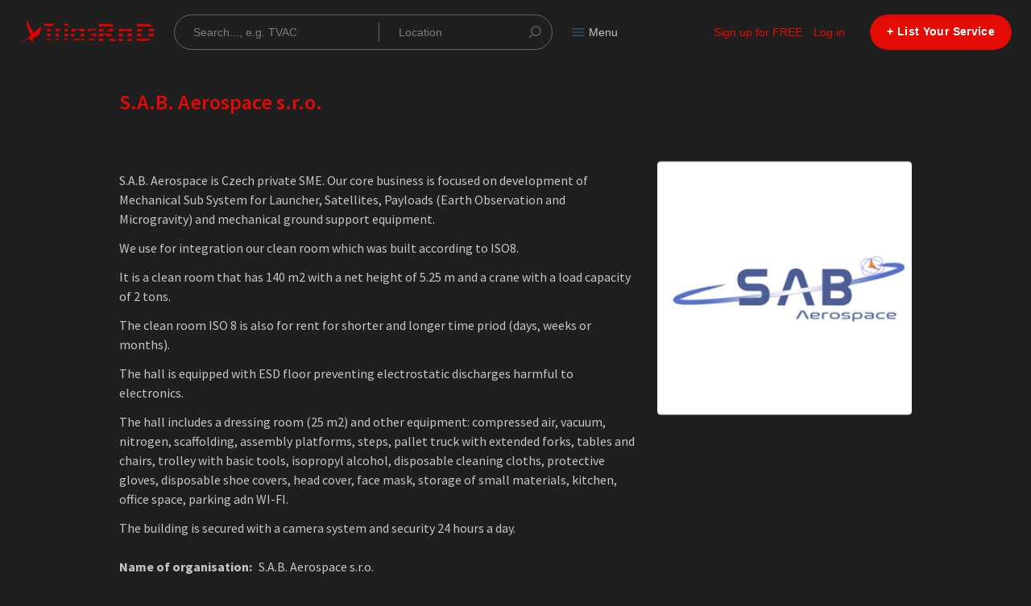

--- FILE ---
content_type: text/html; charset=utf-8
request_url: https://triasrnd.com/en/sabaerospacesro
body_size: 8888
content:
<!DOCTYPE html>
<!--[if lt IE 7]> <html lang="en" class="no-js oldie ie6"> <![endif]-->
<!--[if IE 7 ]> <html lang="en" class="no-js oldie ie7"> <![endif]-->
<!--[if IE 8 ]> <html lang="en" class="no-js oldie ie8"> <![endif]-->
<!--[if (gt IE 8)|!(IE)]><!--> <html lang="en" class="no-js"> <!--<![endif]-->
<head>
<meta charset='utf-8'>
<script type="700cefaddcaf7e2bfcffc1c1-text/javascript">
  function onDocumentReady(fn) {
    if (document.attachEvent ? document.readyState === "complete" : document.readyState !== "loading"){
      fn();
    } else {
      document.addEventListener('DOMContentLoaded', fn);
    }
  };
</script>
<script type="700cefaddcaf7e2bfcffc1c1-text/javascript">
 (function(exports) {
   exports.ampClient = {
     logEvent: function(eventType, eventProperties, opt_callback) {
         // No-op
         opt_callback();
     }
   }
 })(window);

</script>


<script type="700cefaddcaf7e2bfcffc1c1-text/javascript">
if (typeof onDocumentReady === 'undefined') { onDocumentReady = function() {}; }
</script>


<style>
  @import url(//fonts.googleapis.com/css?family=Source+Sans+Pro:400,600,700&subset=latin-ext);
</style>
<link rel="preload" href="https://triasrnd.com/assets/fontawesome-webfont-a6fb906942932de53852ee244ee3fec27bca0bf63a96421672aa4784851b8d4b.woff?v=3.0.1" as="font" type="font/woff2" crossorigin>



<meta content='width=device-width, initial-scale=1.0' name='viewport'>
<meta content='website' property='og:type'>
<meta content='en' http-equiv='content-language'>
<meta content='summary_large_image' name='twitter:card'>
<!-- Additional meta tags for SEO, etc. -->

<title>S.A.B. Aerospace s.r.o. - Aerospace Testing and Engineering</title>
<meta content='S.A.B. Aerospace s.r.o. - Aerospace Testing and Engineering' property='og:title'>
<meta content='S.A.B. Aerospace s.r.o. - Aerospace Testing and Engineering' name='twitter:title'>
<meta content='TriasRnD' name='author'>
<meta content='https://triasrnd.com/en/sabaerospacesro' property='og:url'>
<meta content='https://triasrnd.com' name='identifier-url'>
<meta content='TriasRnD' name='copyright'>
<meta content='https://triasrnd.com/en/sabaerospacesro' name='twitter:url'>
<meta content='TriasRnD' property='og:site_name'>
<meta content='S.A.B. Aerospace is Czech private SME. Our core business is focused on development of Mechanical Sub System for Launcher, Satellites, Payloads (Earth Observatio' name='description'>
<meta content='S.A.B. Aerospace is Czech private SME. Our core business is focused on development of Mechanical Sub System for Launcher, Satellites, Payloads (Earth Observatio' property='og:description'>
<meta content='S.A.B. Aerospace is Czech private SME. Our core business is focused on development of Mechanical Sub System for Launcher, Satellites, Payloads (Earth Observatio' name='twitter:description'>
<meta content='/system/images/TLW8CUtjZ2pNbw6YG-fErQ/medium/logoSAB.png?1579768472' property='og:image'>
<meta content='288' property='og:image:width'>
<meta content='288' property='og:image:height'>
<meta content='/system/images/TLW8CUtjZ2pNbw6YG-fErQ/medium/logoSAB.png?1579768472' name='twitter:image'>
<link href='https://triasrnd.com/en/sabaerospacesro' rel='canonical'>
<meta content='en_US' property='og:locale'>
<!-- CSS -->
<link rel="stylesheet" media="screen" href="/assets/application-a492d8544f19c0c7dc75ff3854465716f9d40593fabd198f67cd4fec3f25e53e.css" />
<style>
  button,.button,.big-button,.inline-big-button,.tribe-actions,.marketplace-lander button.action-button,.noUi-connect,.pagination .current,.toggle-menu a:hover,.toggle-menu .toggle-menu-link:hover,.badge,.enabled-book-button,.disabled-book-button,.message-book-button,.listing-shape-delete-button, .status-select-line.selected { background: #e40b05; }
  button:hover,.button:hover,.big-button:hover,.inline-big-button:hover,.tribe-actions a:hover,.marketplace-lander button.action-button:hover,.home-toolbar-button-group-button:hover,.home-toolbar-show-filters-button:hover,.enabled-book-button:hover,.disabled-book-button:hover,.message-book-button:hover,.listing-shape-delete-button:hover { background: #cb0a04; }
  button:active,.button:active,.big-button:active,.inline-big-button:active,.home-toolbar-button-group-button:active,.home-toolbar-show-filters-button:active,.enabled-book-button:active,.disabled-book-button:active,.message-book-button:active,.listing-shape-delete-button:active { background: #b20904; }
  .feed-actions .request-link,.view-item .listing-icons a:hover,.pagination a,a,.checkbox-option-checkmark,.marketplace-color { color: #e40b05; }
  .feed-actions .request-link:hover,a:hover { color: #990703; }
  .marketplace-lander figure.marketplace-cover { background-image: url("/system/cover_photos/1/hd_header/cover_dark.jpg?1631894794"); }
  .marketplace-lander figure.marketplace-cover-small { background-image: url("/system/small_cover_photos/1/hd_header/cover_dark_small.jpg?1631894799"); }
  .marketplace-lander .marketplace-lander-content-title { color: #ffffff; }
  .marketplace-lander .marketplace-lander-content-description { color: #ffffff; }
  .datepicker table tr td.active:hover,.datepicker table tr td.active:hover:hover,.datepicker table tr td.active.disabled:hover,.datepicker table tr td.active.disabled:hover:hover,.datepicker table tr td.active:focus,.datepicker table tr td.active:hover:focus,.datepicker table tr td.active.disabled:focus,.datepicker table tr td.active.disabled:hover:focus,.datepicker table tr td.active:active,.datepicker table tr td.active:hover:active,.datepicker table tr td.active.disabled:active,.datepicker table tr td.active.disabled:hover:active,.datepicker table tr td.active.active,.datepicker table tr td.active:hover.active,.datepicker table tr td.active.disabled.active,.datepicker table tr td.active.disabled:hover.active,.open .dropdown-toggle.datepicker table tr td.active,.open .dropdown-toggle.datepicker table tr td.active:hover,.open .dropdown-toggle.datepicker table tr td.active.disabled,.open .dropdown-toggle.datepicker table tr td.active.disabled:hover,.datepicker table tr td.day.range,.datepicker table tr td.day.selected { background-color: #e40b05; }
  .datepicker table tr td.day:hover,.datepicker table tr td.day.range:hover,.datepicker table tr td.day.range:hover:hover,.datepicker table tr td.day.selected:hover,.datepicker table tr td.day.selected:hover:hover { background-color: #cb0a04; }
  a:active { color: #670502; }
  .toggle-menu a.login-form:hover,.toggle-menu .toggle-menu-item.login-form:hover,.toggle-menu .login-form.toggle-menu-title:hover { color: #fb5854; }
  .new-listing-link { background: #2ab865; }
  .new-listing-link:hover { background: #25a35a; }
  .new-listing-link:active { background: #218e4e; }
  .header-wide-logo { background-image: url("/system/wide_logos/1/header/logo_336x80.png?1592401672"); }
  .header-square-logo { background-image: url("/system/logos/1/header_icon/logo_square.png?1510678459"); }
  .home-toolbar-button-group-button.selected,.home-toolbar-show-filters-button.selected { background-color: #e40b05; border-color: #b20904; }
  @media (min-width: 48em) {
  .feed-actions .request-link,.view-item .button,.view-profile .button,.view-profile .add-profile-picture-link { background: #e40b05; }
  .feed-actions .request-link:hover,.view-item .button:hover,.view-profile .button:hover { background: #cb0a04; }
  .feed-actions .request-link:active,.view-item .button:active,.view-profile .button:active,.view-profile .add-profile-picture-link:hover { background: #b20904; }
  .feed-map-link a.map-link:hover { color: #e40b05; }
  }
  @media (-webkit-min-device-pixel-ratio: 1.5) {
  .header-wide-logo { background-image: url("/system/wide_logos/1/header_highres/logo_336x80.png?1592401672"); }
  .header-square-logo { background-image: url("/system/logos/1/header_icon_highres/logo_square.png?1510678459"); }
  }
  @media (min-resolution: 144dpi) {
  .header-wide-logo { background-image: url("/system/wide_logos/1/header_highres/logo_336x80.png?1592401672"); }
  .header-square-logo { background-image: url("/system/logos/1/header_icon_highres/logo_square.png?1510678459"); }
  }
</style>

<link rel="stylesheet" media="screen" href="/assets/app-bundle-456e270e86c8092a82dab2b6f3a7e61093b4edd087ac5d24bd8e2be9b6c92ef6.css" />
<!-- Modernizr, in the head tag, right after stylesheets, for best performance: -->
<script src="/assets/modernizr.min-d37c074a67e80ccdc070c470e7679a75e753220e0237f670af2348d7ba88225b.js" type="700cefaddcaf7e2bfcffc1c1-text/javascript"></script>
<!-- Detect if JS is enabled. duplicate of what Modernizr is doing, but we plan to get rid of Modernizr at some point. -->
<script type="700cefaddcaf7e2bfcffc1c1-text/javascript">
  document.documentElement.className += ' js-enabled';
</script>
<!-- Android pre Jellybean has an ugly bug, which prevents font-size 0 technique from -->
<!-- removing the spaces between inline-blocks. Remove this piece of code when pre Jellybean becomes unsupported -->
<script type="700cefaddcaf7e2bfcffc1c1-text/javascript">
  Modernizr.addTest('androidPreJellybean', function(){
    var ua = navigator.userAgent;
    if( ua.indexOf("Android") >= 0 ) {
      var androidversion = parseFloat(ua.slice(ua.indexOf("Android")+8));
      return androidversion < 4.1
    }
  });
</script>
<meta name="csrf-param" content="authenticity_token" />
<meta name="csrf-token" content="xwv51bttNrI0TQV56xCH+vOsDEkJn+Q7nHyXRCua2B4suhaT4HSGXM6gWbqMs6lYGTo931qtMRfwnwF0YFI8vA==" />
<link href='/system/images/TLW8CUtjZ2pNbw6YG-fErQ/medium/logoSAB.png?1579768472' rel='image_src'>
<link href='/system/favicons/1/favicon/favicon.png?1510678462' rel='shortcut icon' type='image/icon'>
<link href='/system/logos/1/apple_touch/logo_square.png?1510678459' rel='apple-touch-icon-precomposed' type='image/icon'>
<link rel="alternate" type="application/atom+xml" title="ATOM" href="https://triasrnd.com/listings.atom?locale=en" />
<script type="700cefaddcaf7e2bfcffc1c1-text/javascript">(function(w,d,s,l,i){w[l]=w[l]||[];w[l].push({'gtm.start':
new Date().getTime(),event:'gtm.js'});var f=d.getElementsByTagName(s)[0],
j=d.createElement(s),dl=l!='dataLayer'?'&l='+l:'';j.async=true;j.src=
'https://www.googletagmanager.com/gtm.js?id='+i+dl;f.parentNode.insertBefore(j,f);
})(window,document,'script','dataLayer','GTM-59KN2KP');</script>

<script async src="https://pagead2.googlesyndication.com/pagead/js/adsbygoogle.js?client=ca-pub-3712158516762424" crossorigin="anonymous" type="700cefaddcaf7e2bfcffc1c1-text/javascript"></script>



</head>

<body>
<div id='sidewinder-wrapper'>
<script type="application/json" id="js-react-on-rails-context">{"railsEnv":"production","inMailer":false,"i18nLocale":"en","i18nDefaultLocale":"en","rorVersion":"11.3.0","rorPro":false,"href":"https://triasrnd.com/en/sabaerospacesro","location":"/en/sabaerospacesro","scheme":"https","host":"triasrnd.com","port":null,"pathname":"/en/sabaerospacesro","search":null,"httpAcceptLanguage":null,"marketplaceId":1,"loggedInUsername":null,"marketplace_color1":"#e40b05","marketplace_color2":"#2ab865","marketplace_slogan_color":"#ffffff","marketplace_description_color":"#ffffff","serverSide":false}</script>

<noscript>
<div class='noscript-padding'>
</div>
</noscript>
<script src="//maps.googleapis.com/maps/api/js?libraries=places&amp;key=AIzaSyDqPL4F_J_jevebQgrNHRnDAg8qkbIVDTo" type="700cefaddcaf7e2bfcffc1c1-text/javascript"></script>
<div id="topbar-container"><div class="Topbar Topbar__topbar__7GUWt" data-reactroot="" data-reactid="1" data-react-checksum="1497739995"><div class="Topbar__topbarMobileMenu__3z-JE MenuMobile MenuMobile__menuMobile___Ivzx Topbar__topbarMobileMenu__3z-JE" tabindex="0" data-reactid="2"><div style="background-color:#e40b05;" class="MenuMobile_overlay MenuMobile__overlay__2sZqq" data-reactid="3"></div><div class="MenuLabelMobile MenuMobile__menuLabelMobile__3uXwZ " data-reactid="4"><span class="MenuMobile__menuLabelMobileIcon__14XBz" title="Menu" data-reactid="5"><svg width="18" height="12" viewBox="18 19 18 12" xmlns="http://www.w3.org/2000/svg"><g fill="#34495E" fill-rule="evenodd" transform="translate(18 19)"><rect width="18" height="2" rx="1"/><rect y="5" width="18" height="2" rx="1"/><rect y="10" width="18" height="2" rx="1"/></g></svg></span></div><div class="OffScreenMenu MenuMobile__offScreenMenu__2fKaS" data-reactid="6"><div class="OffScreenMenu_scrollpane MenuMobile__scrollPane__2VvXd" data-reactid="7"><div class="OffScreenMenu_header MenuMobile__offScreenHeader__KnANh" data-reactid="8"><div class="LoginLinks LoginLinks__links__z-Tnd" data-reactid="9"><a class="Link__link__3pNRT LoginLinks__link__1GboG" href="/en/signup" style="color:#e40b05;" data-reactid="10">Sign up for FREE</a><a class="Link__link__3pNRT LoginLinks__link__1GboG" href="/en/login" style="color:#e40b05;" data-reactid="11">Log in</a></div></div><div class="OffScreenMenu_main MenuMobile__offScreenMain__1ruzb" data-reactid="12"><div class="MenuSection MenuMobile__menuSection__gD-As" data-reactid="13"><div class="MenuSection_title MenuMobile__menuSectionTitle__2HlQg" data-reactid="14">Menu</div><div class="MenuItem MenuItem__menuitem__3_-l_  MenuMobile__menuSectionMenuItem__2yMLC" data-reactid="15"><a class="MenuItem_link MenuItem__menuitemLink__2Eedg MenuMobile__menuSectionMenuItemLink__GfyW6" href="https://triasrnd.com" style="color:#e40b05;" data-reactid="16">Home</a></div><div class="MenuItem MenuItem__menuitem__3_-l_  MenuMobile__menuSectionMenuItem__2yMLC" data-reactid="17"><a class="MenuItem_link MenuItem__menuitemLink__2Eedg MenuMobile__menuSectionMenuItemLink__GfyW6" href="/en/infos/about" style="color:#e40b05;" data-reactid="18">About</a></div><div class="MenuItem MenuItem__menuitem__3_-l_  MenuMobile__menuSectionMenuItem__2yMLC" data-reactid="19"><a class="MenuItem_link MenuItem__menuitemLink__2Eedg MenuMobile__menuSectionMenuItemLink__GfyW6" href="https://triasrnd.com/en/infos/how_to_use" style="color:#e40b05;" data-reactid="20">How it works</a></div><div class="MenuItem MenuItem__menuitem__3_-l_  MenuMobile__menuSectionMenuItem__2yMLC" data-reactid="21"><a class="MenuItem_link MenuItem__menuitemLink__2Eedg MenuMobile__menuSectionMenuItemLink__GfyW6" href="https://triasrnd.com/en/infos/pricing" style="color:#e40b05;" data-reactid="22">Pricing</a></div><div class="MenuItem MenuItem__menuitem__3_-l_  MenuMobile__menuSectionMenuItem__2yMLC" data-reactid="23"><a class="MenuItem_link MenuItem__menuitemLink__2Eedg MenuMobile__menuSectionMenuItemLink__GfyW6" href="https://triasrnd.com/s?category=all" style="color:#e40b05;" data-reactid="24">Services</a></div><div class="MenuItem MenuItem__menuitem__3_-l_  MenuMobile__menuSectionMenuItem__2yMLC" data-reactid="25"><a class="MenuItem_link MenuItem__menuitemLink__2Eedg MenuMobile__menuSectionMenuItemLink__GfyW6" href="https://triasrnd.com/s?view=map" style="color:#e40b05;" data-reactid="26">Map</a></div></div><!-- react-empty: 27 --></div><div class="OffScreenMenu_footer MenuMobile__offScreenFooter__3sjuV" data-reactid="28"></div></div></div></div><a class="Logo Topbar__topbarLogo__2_AjG Logo__logo__3sGgU" href="https://triasrnd.com" style="color:#e40b05;" data-reactid="29"><img src="/system/wide_logos/1/header/logo_336x80.png?1592401672" alt="TriasRnD" class="Logo__logoImage__3oOkB" srcset="/system/wide_logos/1/header_highres/logo_336x80.png?1592401672 2x" data-reactid="30"/></a><div class="Topbar__topbarMediumSpacer__cbOwg" data-reactid="31"></div><div class="SearchBar__root__2hIPj" data-reactid="32"><button class="SearchBar__mobileToggle__3pjye" data-reactid="33"><div data-reactid="34"><svg width="17" height="17" viewBox="336 14 17 17" xmlns="http://www.w3.org/2000/svg"><g opacity=".7" fill="none" fill-rule="evenodd" transform="matrix(-1 0 0 1 352 15)" stroke-linecap="round" stroke-linejoin="round" stroke-width="1.5"><path d="M11 11l3.494 3.494"/><circle cx="6" cy="6" r="6"/></g></svg>
</div><span class="SearchBar__mobileToggleArrow__25aBI" style="border-bottom-color:transparent;" data-reactid="35"></span></button><form style="background-color:transparent;" class="SearchBar__form__27PQI" data-reactid="36"><input type="search" class="SearchBar__keywordInput__2HTav" placeholder="Search..., e.g. TVAC" data-reactid="37"/><input type="search" class="SearchBar__locationInput__3g__8" placeholder="Location" autocomplete="off" data-reactid="38"/><button type="submit" class="SearchBar__searchButton__1Ck2b" style="background-color:transparent;" data-reactid="39"><svg width="17" height="17" viewBox="336 14 17 17" xmlns="http://www.w3.org/2000/svg"><g opacity=".7" fill="none" fill-rule="evenodd" transform="matrix(-1 0 0 1 352 15)" stroke-linecap="round" stroke-linejoin="round" stroke-width="1.5"><path d="M11 11l3.494 3.494"/><circle cx="6" cy="6" r="6"/></g></svg>
</button><span class="SearchBar__focusContainer__2uI0-" data-reactid="40"></span></form></div><div class="Topbar__topbarMenuSpacer__3hqBi" data-reactid="41"><div class="MenuPriority MenuPriority__menuPriority__3y3Pu MenuPriority__noPriorityLinks__2I9oP" data-reactid="42"><div class="MenuPriority__priorityLinks__XgHdH" style="position:absolute;top:-2000px;left:-2000px;width:100%;" data-reactid="43"><a data-pid="About 0" class="MenuPriority__priorityLink__moBbL" href="/en/infos/about" data-reactid="44">About</a><a data-pid="How it works 0" class="MenuPriority__priorityLink__moBbL" href="https://triasrnd.com/en/infos/how_to_use" data-reactid="45">How it works</a><a data-pid="Pricing 1" class="MenuPriority__priorityLink__moBbL" href="https://triasrnd.com/en/infos/pricing" data-reactid="46">Pricing</a><a data-pid="Services 2" class="MenuPriority__priorityLink__moBbL" href="https://triasrnd.com/s?category=all" data-reactid="47">Services</a><a data-pid="Map 3" class="MenuPriority__priorityLink__moBbL" href="https://triasrnd.com/s?view=map" data-reactid="48">Map</a></div><div class="MenuPriority__hiddenLinks__1LcCU Menu Menu__menu__1nYnK Menu__openOnHover__2oCiU" tabindex="0" data-reactid="49"><div class="MenuLabel Menu__menuLabel__17fat " data-reactid="50"><span class="Menu__menuLabelIcon__3gpCG" data-reactid="51"><svg width="16" height="10" viewBox="18 19 18 12" xmlns="http://www.w3.org/2000/svg"><g fill="#34495E" fill-rule="evenodd" transform="translate(18 19)"><rect width="18" height="2" rx="1"/><rect y="5" width="18" height="2" rx="1"/><rect y="10" width="18" height="2" rx="1"/></g></svg></span><!-- react-text: 52 -->Menu<!-- /react-text --></div><div class="MenuContent Menu__menuContent__3VW0B Menu__transitionDelay__ulN-m" data-reactid="53"><div class="Menu__menuContentArrowBelow__2RPsL" style="left:25px;" data-reactid="54"></div><div class="Menu__menuContentArrowTop__2cSiD" style="left:25px;" data-reactid="55"></div><div class="MenuItem MenuItem__menuitem__3_-l_  " data-reactid="56"><a class="MenuItem_link MenuItem__menuitemLink__2Eedg " href="https://triasrnd.com" data-reactid="57">Home</a></div><div class="MenuItem MenuItem__menuitem__3_-l_  " data-reactid="58"><a class="MenuItem_link MenuItem__menuitemLink__2Eedg " href="/en/infos/about" data-reactid="59">About</a></div><div class="MenuItem MenuItem__menuitem__3_-l_  " data-reactid="60"><a class="MenuItem_link MenuItem__menuitemLink__2Eedg " href="https://triasrnd.com/en/infos/how_to_use" data-reactid="61">How it works</a></div><div class="MenuItem MenuItem__menuitem__3_-l_  " data-reactid="62"><a class="MenuItem_link MenuItem__menuitemLink__2Eedg " href="https://triasrnd.com/en/infos/pricing" data-reactid="63">Pricing</a></div><div class="MenuItem MenuItem__menuitem__3_-l_  " data-reactid="64"><a class="MenuItem_link MenuItem__menuitemLink__2Eedg " href="https://triasrnd.com/s?category=all" data-reactid="65">Services</a></div><div class="MenuItem MenuItem__menuitem__3_-l_  " data-reactid="66"><a class="MenuItem_link MenuItem__menuitemLink__2Eedg " href="https://triasrnd.com/s?view=map" data-reactid="67">Map</a></div></div></div></div></div><div class="LoginLinks LoginLinks__links__z-Tnd Topbar__topbarLinks__CCME8" data-reactid="68"><a class="Link__link__3pNRT LoginLinks__link__1GboG" href="/en/signup" style="color:#e40b05;" data-reactid="69">Sign up for FREE</a><a class="Link__link__3pNRT LoginLinks__link__1GboG" href="/en/login" style="color:#e40b05;" data-reactid="70">Log in</a></div><a class="Topbar__topbarListingButton__2SNl8 AddNewListingButton AddNewListingButton__button__2H8yh AddNewListingButton__responsiveLayout__1JnL9" href="/en/l/new" title="List Your Service" data-reactid="71"><span class="AddNewListingButton__backgroundContainer__4Nn3Z AddNewListingButton_background" style="background-color:#e40b05;" data-reactid="72"></span><span class="AddNewListingButton__mobile__2JhHF AddNewListingButton_mobile" style="color:#e40b05;" data-reactid="73">+ List Your Service</span><span class="AddNewListingButton__desktop__17Luf AddNewListingButton_desktop" data-reactid="74">+ List Your Service</span></a></div></div>
      <script type="application/json" class="js-react-on-rails-component" data-component-name="TopbarApp" data-dom-id="topbar-container">{"logo":{"href":"https://triasrnd.com","text":"TriasRnD","image":"/system/wide_logos/1/header/logo_336x80.png?1592401672","image_highres":"/system/wide_logos/1/header_highres/logo_336x80.png?1592401672"},"search":{"search_placeholder":"Search..., e.g. TVAC","mode":"keyword_and_location"},"search_path":"/","menu":{"links":[{"link":"https://triasrnd.com","title":"Home","priority":-1},{"link":"/en/infos/about","title":"About","priority":0},{"link":"https://triasrnd.com/en/infos/how_to_use","title":"How it works","priority":0,"external":false},{"link":"https://triasrnd.com/en/infos/pricing","title":"Pricing","priority":1,"external":false},{"link":"https://triasrnd.com/s?category=all","title":"Services","priority":2,"external":false},{"link":"https://triasrnd.com/s?view=map","title":"Map","priority":3,"external":false}],"limit_priority_links":-1},"locales":{"current_locale_ident":"en","current_locale":"en","available_locales":[{"locale_name":"English","locale_ident":"en","change_locale_uri":"/en/sabaerospacesro"}]},"avatarDropdown":{"avatar":{"image":null,"givenName":"Removed user","familyName":null}},"newListingButton":{"text":"List Your Service"},"i18n":{"locale":"en","defaultLocale":"en"},"marketplace":{"marketplace_color1":"#e40b05","location":"/en/sabaerospacesro"},"user":{"loggedInUsername":null,"isAdmin":false},"unReadMessagesCount":0}</script>
      

<section class='marketplace-lander'>
<div class='coverimage'>
<figure class='marketplace-cover-small fluidratio'></figure>
<div class='coverimage-fade'>
<figure class='marketplace-cover-small-fade fluidratio'></figure>
</div>
</div>
<div class='title-container'>
<div class='title-header-wrapper'>
<div class='marketplace-title-header'>
<h1>
<span class='profile-title'>S.A.B. Aerospace s.r.o.</span>
</h1>

</div>
</div>
</div>
</section>
<article class='page-content'>
<div class='wrapper'>

<div class='row'>
<div class='col-8'>
<div class='row relative'>
<div class='people-image-mobile'>
<img alt="S.A.B. Aerospace s.r.o." src="/system/images/TLW8CUtjZ2pNbw6YG-fErQ/medium/logoSAB.png?1579768472" />
</div>
<div class='profile-action-buttons-mobile' style='padding-bottom: 5em;'>

</div>
</div>
<div class='row profile-about-me'>
<p>S.A.B. Aerospace is Czech private SME. Our core business is focused on development of Mechanical Sub System for Launcher, Satellites, Payloads (Earth Observation and Microgravity) and mechanical ground support equipment.</p>

<p>We use for integration our clean room which was built according to ISO8. </p>

<p>It is a clean room that has 140 m2 with a net height of 5.25 m and a crane with a load capacity of 2 tons.</p>

<p>The clean room ISO 8 is also for rent for shorter and longer time priod (days, weeks or months).</p>

<p>The hall is equipped with ESD floor preventing electrostatic discharges harmful to electronics.</p>

<p>The hall includes a dressing room (25 m2) and other equipment: compressed air, vacuum, nitrogen, scaffolding, assembly platforms, steps, pallet truck with extended forks, tables and chairs, trolley with basic tools, isopropyl alcohol, disposable cleaning cloths, protective gloves, disposable shoe covers, head cover, face mask, storage of small materials, kitchen, office space, parking adn WI-FI.</p>

<p>The building is secured with a camera system and security 24 hours a day.</p>

</div>
<div class='row'>
<div class='col-12'>
<span class='people-custom-fields-title'>
Name of organisation:
</span>
S.A.B. Aerospace s.r.o.

</div>
</div>
<div class='row'>
<h2 class='people-header'>
1 open listing
<span class='people-show-closed-link'>
</span>
</h2>
</div>
<div id='profile-listings-list'>
<div class='people-fluid-thumbnail-grid-container'>
<div class='people-fluid-thumbnail-grid' id='profile-listings-list'>
<div class='people-fluid-thumbnail-grid-item'>
<div>
<a class="people-listings fluid-thumbnail-grid-image-item-link" href="/en/l/301-rent-the-clean-room-iso8"><div class='fluid-thumbnail-grid-image-image-container people-listings'>
<img alt="Standard: Rent the Clean room ISO8" class="people-listings fluid-thumbnail-grid-image-image" src="/system/images/896/medium/SAB_Dispenser-10.jpg?1579778397" />
<div class='fluid-thumbnail-grid-image-overlay people-listings'></div>
<div class='fluid-thumbnail-grid-image-title people-listings'>
Rent the Clean room ISO8
</div>
<div class='fluid-thumbnail-grid-image-price-container people-listings'>
<span class='fluid-thumbnail-grid-image-type people-listings'>
Standard
</span>
</div>
</div>
</a>
</div>
</div>

</div>
</div>

</div>
<div class='row'>
<h2 class='people-header'>
No followed people
</h2>
</div>
<div class='people-fluid-thumbnail-grid-container'>
<div class='people-fluid-thumbnail-grid' id='profile-followed-people-list'>

</div>
</div>

<div class='listing-main' id='people-testimonials'>
<div class='row'>
<h2 class='people-header'>
No reviews
</h2>
</div>
</div>
</div>
<div class='col-4'>
<div class='row'>
<div class='people-image'>
<img alt="S.A.B. Aerospace s.r.o." src="/system/images/TLW8CUtjZ2pNbw6YG-fErQ/medium/logoSAB.png?1579768472" />
</div>
</div>
<div class='row'>
<div class='profile-action-buttons-desktop'>

</div>
</div>
</div>
</div>

</div>
</article>

<footer class='footer__container--light'>
<div class='footer__content'>
<div class='footer__links-container'>
<img alt="TriasRnD - Test and Engineering Services" src="https://triasrnd.com/triasrnd-logo.svg" width="40" height="40" />
<ul class='footer__link-list'>
<li class='footer__link-list-item'>
<a class='footer__link' href='https://triasrnd.com/en/infos/about'>About</a>
</li>
<li class='footer__link-list-item'>
<a class='footer__link' href='https://triasrnd.com/en/infos/how_to_use'>How it works</a>
</li>
<li class='footer__link-list-item'>
<a class='footer__link' href='https://triasrnd.com/en/infos/pricing'>Pricing</a>
</li>
<li class='footer__link-list-item'>
<a class='footer__link' href='https://triasrnd.com/s'>Services</a>
</li>
<li class='footer__link-list-item'>
<a class='footer__link' href='https://triasrnd.com/s?view=map'>Map</a>
</li>
<li class='footer__link-list-item'>
<a class='footer__link' href='https://triasrnd.com/user_feedbacks/new'>Contact us</a>
</li>
</ul>
<div class='footer__social-media'>
<span style='color: #e40b05; font-weight: bold; padding-top: 16px; padding-bottom: 16px;'>
Support us on LinkedIn!
</span>
<span style='padding-top: 16px; padding-bottom: 16px; vertical-align: middle'>
<a class='footer__social-media-link' href='https://www.linkedin.com/company/11450056/' rel='noreferrer' target='_blank'>
<svg class='footer__social-media-icon footer__linkedin-icon' viewbox='1082 73 21 21' xmlns='http://www.w3.org/2000/svg'>
<path d='M1086.674 79.8h-4.42v13.27h4.42V79.8zm.28-4.1c-.012-1.298-.95-2.29-2.463-2.29-1.5 0-2.49.992-2.49 2.29 0 1.273.95 2.29 2.438 2.29h.026c1.54 0 2.505-1.017 2.49-2.29zm15.617 9.764c0-4.07-2.168-5.973-5.074-5.973-2.384 0-3.43 1.327-4.005 2.238h.028v-1.93h-4.406s.053 1.247 0 13.273h4.406v-7.405c0-.402.04-.79.147-1.085.322-.79 1.045-1.607 2.264-1.607 1.592 0 2.235 1.22 2.235 3v7.098h4.406v-7.606z' fill-rule='evenodd'></path>
</svg>

</a>
</span>
</div>
</div>
<hr class='footer__separator'>
<div class='footer__copyrights--markdown'>
<p>TriasRnD | made on Earth by humans</p>

</div>
</div>
</footer>

<script type="700cefaddcaf7e2bfcffc1c1-text/javascript">
  window.I18n = {};
</script>
<script src="/assets/i18n/en-282524c003b74b90b735d954f68482e36d95fae6d09cd1f124712dc050c446d9.js" type="700cefaddcaf7e2bfcffc1c1-text/javascript"></script>
<script src="/assets/application-fd25e5038293e1b9b4dc9eea4608a2d3de911382a95dfa5bcf121bb3120469b2.js" type="700cefaddcaf7e2bfcffc1c1-text/javascript"></script>
<script type="700cefaddcaf7e2bfcffc1c1-text/javascript">
  window.ST.jsonTranslations = {
    "please_wait": "Please wait...",
    "validation_messages": {
      "accept": "The image file must be either in GIF, JPG or PNG format.",
      "creditcard": "Please enter a valid credit card number.",
      "date": "Please enter a valid date.",
      "dateISO": "Please enter a valid date (ISO).",
      "digits": "Please enter only digits.",
      "email": "Please enter a valid email address.",
      "equalTo": "Please enter the same value again.",
      "max": "Please enter a value less than or equal to {0}.",
      "maxlength": "Please enter no more than {0} characters.",
      "min": "Please enter a value greater than or equal to {0}.",
      "minlength": "Please enter at least {0} characters.",
      "number": "Please enter a valid number.",
      "range": "Please enter a value between {0} and {1}.",
      "rangelength": "Please enter a value between {0} and {1} characters long.",
      "remote": "Please fix this field.",
      "required": "This field is required.",
      "url": "Please enter a valid URL.",
      "address_validator": "The location was not found.",
      "money": "You need to insert a valid monetary value.",
      "night_selected": "You need to select at least one night",
      "availability_range": "The selected range includes dates that are not available",
      "min_bound": "Please enter a value less than max value ({0})",
      "max_bound": "Please enter a value more than min value ({0})",
      "number_no_decimals": "Please enter a whole number",
      "number_decimals": "Please enter a valid number with either dot (.) or comma (,) as a decimal separator"
    }
  }
</script>
<script type="700cefaddcaf7e2bfcffc1c1-text/javascript">
  $(function() {
    if ('touchAction' in document.body.style) {
      document.body.style.touchAction = 'manipulation';
    } else {
      window.FastClick.attach(document.body, { excludeNode: '^pac-'} );
    }
  });
</script>
<script type="700cefaddcaf7e2bfcffc1c1-text/javascript">
  window.ST.initializeFollowButtons();
</script>

<script type="700cefaddcaf7e2bfcffc1c1-text/javascript">
  $(document).ready(function() { initialize_defaults("en"); initialize_profile_view("sabaerospacesro");
   });
</script>
<script type="700cefaddcaf7e2bfcffc1c1-text/javascript">
  (function() {
    ST.analytics.init({
      analyticsData: {"community_ident":"triasrnd","community_uuid":"ebd0d474-c947-11e7-ba0a-deb6b9a9585e","community_id":1,"community_admin_email":null,"user_id":null,"user_uuid":"","user_is_admin":null,"user_email":"null","user_name":"null","user_hash":"null","feature_flags":["topbar_v1","footer"],"plan_status":"active","plan_member_limit":"null","plan_created_at":1765036100,"plan_updated_at":1765036100,"plan_expires_at":null,"plan_features":"deletable, admin_email, whitelabel, custom_script","identity_information":"null"},
      events: null,
      logout: null
    });
  })();
</script>

<noscript>
<div class='noscript'>
<div class='wrapper'>
<h2>Javascript is disabled in your browser</h2>
<p>TriasRnD does not work properly without javascript. Try to enable javascript from your browser&#39;s preferences and then reload this page again.</p>
</div>
</div>
</noscript>



</div>
<script src="/cdn-cgi/scripts/7d0fa10a/cloudflare-static/rocket-loader.min.js" data-cf-settings="700cefaddcaf7e2bfcffc1c1-|49" defer></script><script defer src="https://static.cloudflareinsights.com/beacon.min.js/vcd15cbe7772f49c399c6a5babf22c1241717689176015" integrity="sha512-ZpsOmlRQV6y907TI0dKBHq9Md29nnaEIPlkf84rnaERnq6zvWvPUqr2ft8M1aS28oN72PdrCzSjY4U6VaAw1EQ==" data-cf-beacon='{"version":"2024.11.0","token":"989b6bc1017e4b8b905ac3c1944b2f8f","r":1,"server_timing":{"name":{"cfCacheStatus":true,"cfEdge":true,"cfExtPri":true,"cfL4":true,"cfOrigin":true,"cfSpeedBrain":true},"location_startswith":null}}' crossorigin="anonymous"></script>
</body>


--- FILE ---
content_type: image/svg+xml
request_url: https://triasrnd.com/triasrnd-logo.svg
body_size: 454
content:
<?xml version="1.0" standalone="no"?>
<svg version="1.2" xmlns="http://www.w3.org/2000/svg"
 width="200.000000pt" height="200.000000pt" viewBox="0 0 200.000000 200.000000"
 preserveAspectRatio="xMidYMid meet">
 
<title>TriasRnD</title>

<g transform="translate(0.000000,200.000000) scale(0.100000,-0.100000)"
fill="#e40b05" stroke="none">
<path d="M660 1900 c0 -31 -3 -38 -16 -33 -12 4 -14 0 -10 -18 11 -56 15 -106
9 -113 -4 -4 -15 3 -24 15 -15 20 -16 18 -13 -52 6 -143 28 -228 92 -369 9
-19 16 -42 15 -50 -1 -8 7 -26 18 -41 10 -15 19 -32 19 -39 0 -6 16 -59 35
-117 24 -74 48 -123 77 -161 35 -47 39 -58 29 -74 -14 -23 -6 -38 20 -38 30 0
23 -12 -38 -60 -35 -28 -63 -61 -75 -87 -14 -32 -35 -53 -91 -90 -39 -27 -88
-55 -107 -63 -19 -7 -91 -44 -160 -81 -69 -37 -165 -88 -213 -114 -152 -81
-89 -59 117 40 109 52 205 95 215 95 9 0 57 13 106 30 49 16 95 30 102 30 7 0
36 -16 63 -35 27 -19 56 -35 64 -35 8 0 18 -9 21 -20 4 -11 19 -27 35 -35 16
-8 38 -28 50 -45 12 -16 28 -30 35 -30 8 0 44 -51 81 -112 73 -125 72 -123 79
-116 3 3 -20 58 -52 124 -31 65 -71 162 -89 214 -38 111 -38 111 54 154 31 15
75 37 98 48 39 20 95 22 134 4 14 -6 15 2 10 56 -7 69 -2 78 42 78 15 0 29 4
33 9 3 5 22 15 43 22 50 16 72 37 72 70 0 15 11 40 23 56 29 34 83 139 90 173
3 14 10 43 16 65 13 48 14 222 2 229 -4 3 -13 -6 -19 -19 -13 -29 -27 -32 -40
-9 -5 9 -18 14 -28 12 -15 -3 -18 -11 -16 -36 2 -36 0 -37 -29 -19 -17 10 -22
9 -39 -13 -11 -14 -20 -33 -20 -44 0 -15 -3 -16 -15 -6 -20 17 -41 -1 -50 -41
-7 -29 -19 -37 -30 -19 -10 16 -22 3 -29 -30 -5 -25 -10 -31 -28 -28 -16 2
-26 -4 -33 -19 -5 -13 -17 -23 -26 -23 -10 0 -20 -11 -23 -25 -4 -16 -13 -25
-26 -25 -13 0 -20 -7 -20 -19 0 -10 -7 -21 -15 -25 -8 -3 -15 -12 -15 -20 0
-12 -47 -36 -70 -36 -4 0 -11 16 -14 36 -11 56 -65 167 -162 329 -49 83 -95
164 -103 180 -39 86 -91 228 -105 285 -22 88 -47 170 -52 170 -2 0 -4 -18 -4
-40z"/>
</g>
</svg>
